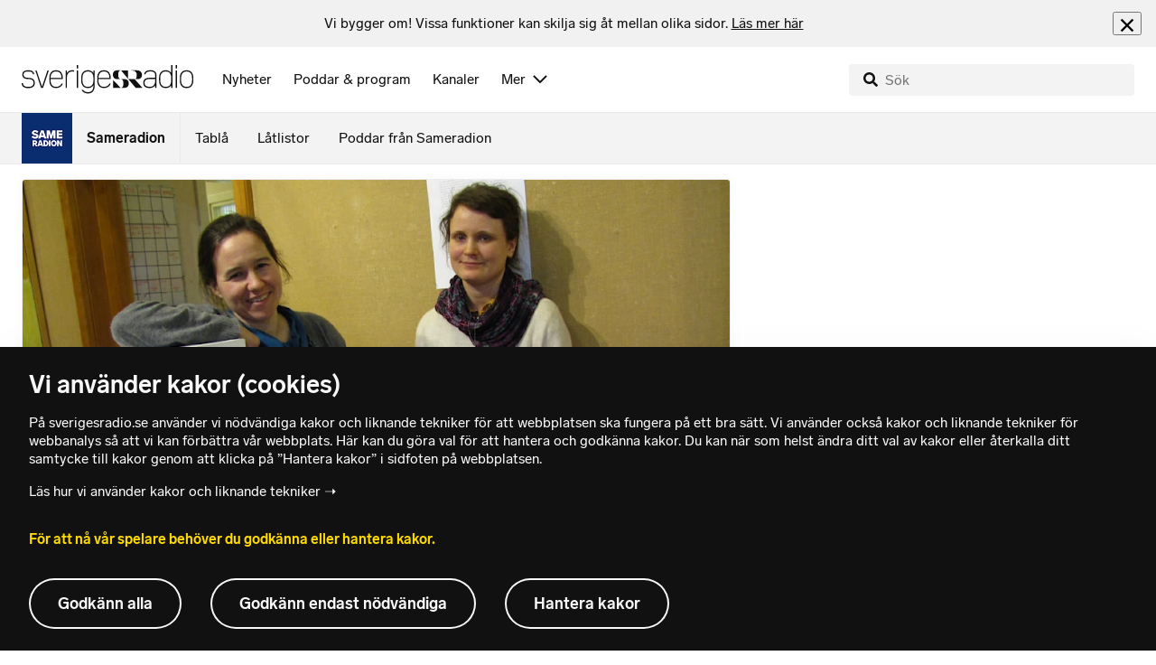

--- FILE ---
content_type: text/html; charset=utf-8
request_url: https://www.sverigesradio.se/artikel/6098746
body_size: 6505
content:
<!DOCTYPE html>
<html lang="se">
<head>
    <meta http-equiv="Content-Type" content="text/html; charset=utf-8" />
    <link rel="preconnect" href="https://static-cdn.sr.se" />
    <link rel="preconnect" href="https://trafficgateway.research-int.se" />
    <link rel="dns-prefetch" href="https://analytics.codigo.se">

    
<script>(function(w,d,s,l,i){w[l]=w[l]||[];w[l].push({'gtm.start':
new Date().getTime(),event:'gtm.js'});var f=d.getElementsByTagName(s)[0],
j=d.createElement(s),dl=l!='dataLayer'?'&l='+l:'';j.async=true;j.src=
'https://www.googletagmanager.com/gtm.js?id='+i+dl;f.parentNode.insertBefore(j,f);
})(window,document,'script','dataLayer','GTM-PJKWVKG');</script>
<script type="application/json" id="ga-metadata">
    {"articleTextLength":"675","hasRelatedArticles":"false","hasPriorityGroup":"false"}
</script>

<script type="application/json" id="gtm-metadata">
    {"channelId":"224","channelName":"Sameradion","programId":"2327","programName":"Sameradion","pageTitle":"Gammal läkekonst möter nya metoder - Sameradion","pageId":"6098746","pageType":"artikel","programCategory":"News in other languages"}
</script>


            <meta name="author" content="Sveriges Radio" />
        <meta name="description" content="Just nu p&#xE5;g&#xE5;r en installation med namnet Doktorn &#xE4;r bara bra om n&#xE5;got ska klippas bort. Det &#xE4;r en utst&#xE4;llning&#xA0;som fotografen Alannah Robins och radiomakaren ..." />
        <meta name="keywords" content="O&#x111;&#x111;asat oddasat O&#x111;&#x111;asat.se Oddasat.se samiska nyheter S&#xE1;pmi Sapmi samenyheter " />
        <meta name="viewport" content="width=device-width, initial-scale=1.0" />
        <meta name="format-detection" content="telephone=no" />
        <meta name="twitter:site" content="@sverigesradio" />
        <meta name="twitter:title" content="Gammal l&#xE4;kekonst m&#xF6;ter nya metoder - Sameradion" />
        <meta name="twitter:description" content="Just nu p&#xE5;g&#xE5;r en installation med namnet Doktorn &#xE4;r bara bra om n&#xE5;got ska klippas bort. Det &#xE4;r en utst&#xE4;llning&#xA0;som fotografen Alannah Robins och radiomakaren ..." />
        <meta name="twitter:image" content="https://static-cdn.sr.se/images/2327/3482702_1200_674.jpg" />
        <meta name="twitter:card" content="summary" />
        <meta name="facebook-domain-verification" content="f9so5lv5qi8fu162tp9h2zgndy3uz3" />
        <meta name="apple-itunes-app" content="app-id=300548244" />

            <meta property="og:url" content="https://www.sverigesradio.se/artikel/6098746" />
        <meta property="og:title" content="Gammal l&#xE4;kekonst m&#xF6;ter nya metoder - Sameradion" />
        <meta property="og:description" content="Just nu p&#xE5;g&#xE5;r en installation med namnet Doktorn &#xE4;r bara bra om n&#xE5;got ska klippas bort. Det &#xE4;r en utst&#xE4;llning&#xA0;som fotografen Alannah Robins och radiomakaren ..." />
        <meta property="og:image" content="https://static-cdn.sr.se/images/2327/3482702_1200_674.jpg" />
        <meta property="og:type" content="website" />

        <link rel="canonical" href="https://www.sverigesradio.se/artikel/6098746" />

    
    <style type="text/css">
    @font-face {
      font-family: SR Lab;
      font-weight: 400;
        src: url("/dist/fonts/SRLab-Regular.woff2") format('woff2');
      font-display: swap;
    }

    @font-face {
      font-family: SR Lab;
      font-weight: 500;
        src: url("/dist/fonts/SRLab-Medium.woff2") format('woff2');
      font-display: swap;
    }

    @font-face {
      font-family: SR Lab;
      font-weight: 600;
        src: url("/dist/fonts/SRLab-SemiBold.woff2") format('woff2');
      font-display: swap;
    }

    .sr-lab {
      --font-h1: normal 600 1.25rem/1.625rem SR Lab;
      --font-h2: normal 400 1.25rem/1.625rem SR Lab;
      --font-h3: normal 600 1rem/1.375rem SR Lab;
      --font-h4: normal 400 1rem/1.375rem SR Lab;
      --font-h5: normal 600 0.875rem/1.125rem SR Lab;
      --font-body: normal 400 0.875rem/1.125rem SR Lab;
      --font-caption: normal 400 0.75rem/1rem SR Lab;
      --font-overline1: normal 500 0.75rem/1rem SR Lab;
      --font-overline2: normal 500 0.625rem/0.875rem SR Lab;
    }

</style>


    
    <link rel="stylesheet" href="/dist/site-56fc5cc0.css">

    
    <script src="/dist/lazysizes-3907adf1.js" async></script>

    
    <link rel="image_src" type="image/jpeg" href="https://static-cdn.sr.se/images/2327/3482702_1200_674.jpg" />
    <link rel="apple-touch-icon" href="/dist/images/apple-touch-icon-default.png" sizes="144x144" />
    <link rel="alternate" type="application/rss+xml" href="https://api.sr.se/api/rss/pod/4001" title="Sameradion" />

    
    
<link rel="apple-touch-icon" sizes="180x180" href="/dist/apple-touch-icon.png">
<link rel="icon" type="image/png" sizes="32x32" href="/dist/favicon-32x32.png">
<link rel="icon" type="image/png" sizes="16x16" href="/dist/favicon-16x16.png">
<link rel="mask-icon" href="/dist/safari-pinned-tab.svg" color="#5bbad5">
<meta name="msapplication-TileColor" content="#da532c">
<meta name="theme-color" content="#ffffff">


    
<script type="application/ld+json">
    {"@context":"http://schema.org","@type":"NewsArticle","headline":"Gammal läkekonst möter nya metoder","author":{"@type":"Organization","name":"Sveriges Radio"},"publisher":{"@type":"Organization","name":"Sveriges Radio","logo":{"@type":"ImageObject","url":"https://www.sverigesradio.se/dist/images/sverigesradio_structured_data_logo.png"}},"image":{"@type":"ImageObject","url":"https://static-cdn.sr.se/images/2327/3482702_1200_674.jpg"},"datePublished":"2015-02-20 09:28:00Z","mainEntityOfPage":{"@type":"WebPage","url":"https://www.sverigesradio.se/artikel/6098746"}}
</script>

    <link rel="manifest" href="/site.webmanifest">
    <title>Gammal l&#xE4;kekonst m&#xF6;ter nya metoder - Sameradion | Sveriges Radio</title>
</head>
<body id="same" class="th-same th-same-room undersida t8 unitid-2327" data-unitid="2327" data-version="18.0.1597">
    <script>document.body.className += ' js-on';
window.jsInitTimestamp = new Date();</script>
    



<div data-require="modules/remove-element" class="no-javascript print--no">
    <div class="sr-page__wrapper">
        <div class="gutter">
            <span>Du måste aktivera javascript för att sverigesradio.se ska fungera korrekt och för att kunna lyssna på ljud. Har du problem med vår sajt så finns hjälp på <a href="https://teknisk-support.sverigesradio.se/" class="support-link">https://teknisk-support.sverigesradio.se/</a></span>
        </div>
    </div>
</div>

<div class="navigate-to">
    <a href="#main-content" tabindex="1">Gå direkt till innehållet</a>
</div>
<div class="navigate-to">
    <a href="#player" tabindex="1">Gå direkt till spelaren</a>
</div>


<div data-require="modules/modal-helper">
    

    <div data-vue-component="app-banner"></div>
    <div data-vue-component="maintenance-banner"></div>

    <div class="global-fixed-height--main-menu">
            <div data-vue-component="main-menu"></div>
    </div>

    <div id="page-wrapper" class="sr-page__wrapper" data-spa-role="wrapper">
        <div class="global-fixed-height--compact-menu" id="secondary-menu">
    <div data-vue-component="compact-secondary-menu" data-json="{&quot;title&quot;:&quot;Sameradion&quot;,&quot;titleUrl&quot;:&quot;/sameradion&quot;,&quot;imageUrl&quot;:&quot;https://static-cdn.sr.se/images/2327/3b99545a-0e3c-4ffb-89e3-fe0c6161cbee.jpg?preset=100x100&quot;,&quot;links&quot;:[{&quot;title&quot;:&quot;Tabl&#xE5;&quot;,&quot;url&quot;:&quot;/kanaler/tabla/sameradion&quot;},{&quot;title&quot;:&quot;L&#xE5;tlistor&quot;,&quot;url&quot;:&quot;/latlista.aspx?programid=224&quot;},{&quot;title&quot;:&quot;Poddar fr&#xE5;n Sameradion&quot;,&quot;url&quot;:&quot;/sameradiopodden&quot;}]}"></div>
</div>


        <div id="main-content" class="sr-page__content">
            
<main class="sr-page__columns two-col container">


        <div class="container--gutter">
            
    

        </div>


    <div class="two-col__inner">


        <div class="two-col__main">
            
    <div class="main">
        <div tabindex="-1" class="article-and-flow">
    <article  class="article-details ltr" lang="sv" dir="ltr">
    <div class="article-details__gallery"><div class="gallery">
    <div class="gallery__image">
        
        <div class="gallery-image">
    <figure class="gallery-image__image">
        

<div class="image image--default">
    <picture>

<source srcset="https://static-cdn.sr.se/images/2327/3482702_1200_674.jpg?preset=768x432&format=webp" media="(max-width: 768px)" type="image/webp" />


<source srcset="https://static-cdn.sr.se/images/2327/3482702_1200_674.jpg?preset=768x432" media="(max-width: 768px)"  />


<source srcset="https://static-cdn.sr.se/images/2327/3482702_1200_674.jpg?preset=1024x576&format=webp"  type="image/webp" />


<source srcset="https://static-cdn.sr.se/images/2327/3482702_1200_674.jpg?preset=1024x576"   />

            <img src="https://static-cdn.sr.se/images/2327/3482702_1200_674.jpg?preset=1024x576" class=""  alt="Alannah Robins &amp; Cecilia Josefson Foto: SR Sameradion"/>
    </picture>
</div>
<noscript data-nosnippet="true">
    <img src="https://static-cdn.sr.se/images/2327/3482702_1200_674.jpg?preset=1024x576" class="noscript " alt/>
</noscript>

        <figcaption class="gallery__caption">
                <div class="gallery__caption-inner">
                    Alannah Robins &amp; Cecilia Josefson Foto: SR Sameradion
                </div>
        </figcaption>
    </figure>
</div>
<div class="gallery-button">
    <div data-vue-component="slideshow-button" data-publication-id="6098746" data-language-direction="ltr"
         data-type="Article" data-count="3"></div>
</div>


    </div>
</div>
</div>
    <div class="article-details__inner">
        <header class="article-details__header">
                <div class="article-details__theme">
                    <span class="publication-theme">R&#xE1;dio S&#xE1;pmi </span>

                </div>
            <div class="article-details__header-primary">
                    <div class="article-details__heading">
                        <div class="audio-heading">
        <div class="audio-heading__play">
            
<button class="audio-button"
        data-require="modules/play-on-click modules/set-starttime"
        data-audio-type="publication"
        data-audio-id="6098746"
        aria-label="Lyssna p&#xE5; Gammal l&#xE4;kekonst m&#xF6;ter nya metoder"
         data-publication-id="6098746">
    
<span class="play-icon ">
    <svg focusable="false" class="play-icon__svg" viewBox="0 0 60 60">
        <g class="play-icon__circle play-icon--background">
            <use xlink:href="/dist/svg-sprite-1c5d11a46c7fcd88abaf.svg#sprite-circle" />
        </g>
        <g class="play-icon__play-symbol play-icon--foreground">
            <use xlink:href="/dist/svg-sprite-1c5d11a46c7fcd88abaf.svg#sprite-play" />
        </g>
        <g class="play-icon__pause-symbol play-icon--foreground">
            <use xlink:href="/dist/svg-sprite-1c5d11a46c7fcd88abaf.svg#sprite-pause" />
        </g>
    </svg>
</span>

</button>

        </div>
    <div class="audio-heading__title">
        <h1 class="heading" >Gammal l&#xE4;kekonst m&#xF6;ter nya metoder</h1>

        <div class="start-from-metadata hidden heading h6" data-require="modules/show-if-starttime">Lyssna fr&#xE5;n tidpunkt: <span id="starttime-metadata"></span></div>


            <div class="audio-heading__meta">
                    <div class="audio-heading__meta-item">
                        <abbr title="8:29 minuter">8:29 min</abbr>

                    </div>
                    <div class="audio-heading__meta-item audio-heading__meta-item--space">
                        <ul class="details-button-list details-button-list--horizontal ">
        <li class="details-button-list__button"><button class="details-button"
        data-require="modules/share-button"
        data-form-url="/share/article/6098746"
        data-stat-metadata-id="metadata-id--827202209">
    <span class="details-button__icon"><svg focusable="false" class="svg-sprite-icon  ">
    <use xlink:href="/dist/svg-sprite-1c5d11a46c7fcd88abaf.svg#sprite-share" />
</svg>
</span>
    <span class="details-button__title">
        Dela
    </span>
</button>
</li>
</ul>

                    </div>
            </div>
    </div>
</div>

                    </div>
                <div class="article-details__meta">
                    
<div class="publication-metadata">
    <time datetime="2015-02-20 10:28:00Z" class="publication-metadata__item">
        Publicerat fredag 20 februari 2015 kl 10.28
    </time>
</div>

                </div>
                    <div class="article-details__preamble">
                        <div class="publication-preamble text-editor-content" ><p>Just nu pågår en installation med namnet <em>Doktorn är bara bra om något ska klippas bort. </em>Det är en utställning&nbsp;som fotografen Alannah Robins och radiomakaren Cecilia Josefson har skapat tillsammans.</p></div>
                    </div>
            </div>
        </header>
        <div data-require="modules/scroll-tracking" data-action="visar[läst_artikel]" data-module-type="artikel">
                <div class="article-details__section">
                    <div class="publication-text text-editor-content" ><p>Foto- och ljudkonstverket bygger på dokumentära berättelser från Lakselv, Nordnorge där Sigvald Persen, som är botare lever och verkar. Hur står traditionell samisk läkekonst mot den modernare tidens behandlingar? Installationen ska öppna upp för mer associationer och upplevelsen ska bli mer personlig, berättar Cecilia Josefson om varför dom format den med olika sorters element.</p>
<p>Id&eacute;en fick Cecilia Josefson efter hon läst en bok om samiska läkekonst för sju år sedan.</p></div>
                </div>
        </div>
        <div>
        </div>

        <div id="audio-playlist" data-playlist="{&quot;audios&quot;:[{&quot;id&quot;:6098746,&quot;type&quot;:&quot;publication&quot;,&quot;publicationId&quot;:6098746}],&quot;title&quot;:&quot;&quot;}" class="hidden"></div>

        <span data-require="modules/page-view-tracker" data-unit-id="2327" data-publication-id="6098746"></span>

    </div>

    <footer class="article-details__footer">
            <div class="article-details__section article-details__section--no-padding article-details__section--no-margin print--no">
                <div class="disclaimer-box">
    <div class="disclaimer-box__inner">
        <div class="disclaimer-box__text">
            <span class="text__block" ><p>Grunden i v&#229;r journalistik &#228;r trov&#228;rdighet och opartiskhet. Sveriges Radio och SVT &#228;r oberoende i f&#246;rh&#229;llande till politiska, religi&#246;sa, ekonomiska, offentliga och privata s&#228;rintressen.</p><br /><p>Vuođđu min journalistihkas lea luohtehahttivuohta ja beal&#225;tkeahtesvuohta.Ruoŧa R&#225;dio ja Ruoŧa TV leat sorjjasmeahttumat politihkalaš, oskkolaš, ruđalaš, almmolaš ja priv&#225;hta sierraberoštumiid ektui.</p><br /><p>L&#228;s mer om hur vi bedriver v&#229;rt arbete:<br />Loga eanet mo mii doaimmahat bargguideamet:</p></span>
        </div>

            <a class="disclaimer-box__link" href="/artikel/6709370">Sveriges Radio</a>
            <div class="disclaimer-box__link"><a class="external-link-with-icon" href="https://www.svt.se/nyheter/sa-arbetar-vi-pa-svt-nyheter">
    SVT<span class="external-link-with-icon__icon"><svg focusable="false" class="svg-sprite-icon  ">
    <use xlink:href="/dist/svg-sprite-1c5d11a46c7fcd88abaf.svg#sprite-external" />
</svg>
</span>
</a>

</div>
    </div>
</div>

            </div>
    </footer>

</article>

    <div id="metadata-id--827202209"
     class="hidden"
      data-stat-channel-name="Sameradion" data-stat-channel-id="224" data-stat-program-name="Sameradion" data-stat-program-id="2327" data-stat-episode-id="6098746" data-stat-episode-name="Gammal l&#228;kekonst m&#246;ter nya metoder" data-stat-category="News in other languages"></div>

</div>
<aside class="article-and-flow__flow container--gutter" >
    <div data-require="modules/ajaxloader" data-content-url="/backend-for-frontend/articleflow?unitid=2327&amp;page=1&amp;artikel=6098746" data-spa-role="ajax-flow-loader" class="print--no" data-nosnippet="true">
        <div class="ajax-target"></div>
    </div>
</aside>

    </div>

        </div>

            <aside class="two-col__aside two-col__aside--bottom nocontent container--gutter">
                
    <div data-require="modules/ajaxloader" data-content-url="/ajax/aside?unitid=2327">
    <div class="ajax-target"></div>
</div>


            </aside>
    </div>

        <section class="sr-page__bottom nocontent print--no">
            
    
<div class="container--gutter"></div>
<div id="unit-footer" class="program-footer has-contact-info" dir="ltr">
    <div class="program-footer__image-wrapper">
    <div class="image image--default ">
        <img src="data:," data-src="https://static-cdn.sr.se/images/2327/c814b3d0-0f05-4d17-9346-531282fc31c4.jpg?preset=768x432" class="program-footer__image lazyload"  alt="Programbild f&#246;r Sameradion - kanalfl&#246;de" />
    </div>
    <noscript data-nosnippet="true"> 
        <img src="https://static-cdn.sr.se/images/2327/c814b3d0-0f05-4d17-9346-531282fc31c4.jpg?preset=768x432" class="noscript program-footer__image" alt/>
    </noscript>
</div>

    <div class="program-footer__info th-bg-color-dark">
        <div class="program-footer__heading"><h2 class="heading h1" >Om Sameradion</h2></div>
        <p class="teaser-text teaser-text--inverted" >O&#x111;&#x111;asat, &#x10D;iek&#x14B;udeapmi ja guoimmuheapmi. Kan&#xE1;la mii guosk&#xE1; s&#xE1;miide, S&#xE1;pm&#xE1;i ja ear&#xE1; &#xE1;lgo&#xE1;lbmogiidda. Nyheter, f&#xF6;rdjupning och underh&#xE5;llning. En kanal som ber&#xF6;r samer, S&#xE1;pmi och andra urfolk.</p>
    </div>

        <div class="program-footer__links">
            <div class="program-footer__link-item">
<h3 class="header-label header-label--bold" >E-post</h3>
<ul class="button-list">
        <li class="button-list__item">
            <a  href="mailto:sameradion@sverigesradio.se" class="sr-btn sr-btn--icon sr-btn--svg sr-btn--text-ellipsis" ><span class="sr-btn__icon-container sr-btn__icon-container--svg" ><svg focusable="false" class="svg-sprite-icon  ">
    <use xlink:href="/dist/svg-sprite-1c5d11a46c7fcd88abaf.svg#sprite-email" />
</svg>
</span><span class="sr-btn__label" >sameradion@sverigesradio.se</span></a>

        </li>
</ul></div>
            <div class="program-footer__link-item">
<h3 class="header-label header-label--bold" >F&#xF6;lj via</h3>
<ul class="button-list">
        <li class="button-list__item">
            <a  title="F&#246;lj Sameradion p&#229; Facebook" href="https://www.facebook.com/pages/Ođđasatse-oddasatse/165985770094348" data-stat-action="f&#246;lj_program[facebook]" class="sr-btn sr-btn--icon sr-btn--svg" ><span class="sr-btn__icon-container sr-btn__icon-container--svg" ><svg focusable="false" class="svg-sprite-icon  ">
    <use xlink:href="/dist/svg-sprite-1c5d11a46c7fcd88abaf.svg#sprite-facebook" />
</svg>
</span><span class="sr-btn__label" >Facebook</span></a>

        </li>
        <li class="button-list__item">
            <a  title="F&#246;lj Sameradion p&#229; Instagram" href="https://instagram.com/sameradion" data-stat-action="f&#246;lj_program[instagram]" class="sr-btn sr-btn--icon sr-btn--svg" ><span class="sr-btn__icon-container sr-btn__icon-container--svg" ><svg focusable="false" class="svg-sprite-icon  ">
    <use xlink:href="/dist/svg-sprite-1c5d11a46c7fcd88abaf.svg#sprite-instagram" />
</svg>
</span><span class="sr-btn__label" >Instagram</span></a>

        </li>
</ul></div>
                <div class="program-footer__link-item">
                    
<h3 class="header-label header-label--bold" >Prenumerera</h3>
<ul class="button-list">
        <li class="button-list__item">
            <a  href="//api.sr.se/api/rss/pod/4001" target="_blank" rel="noopener" data-stat-action="f&#246;lj_program[poddradio_xml]" class="sr-btn sr-btn--icon sr-btn--svg" ><span class="sr-btn__icon-container sr-btn__icon-container--svg" ><svg focusable="false" class="svg-sprite-icon  ">
    <use xlink:href="/dist/svg-sprite-1c5d11a46c7fcd88abaf.svg#sprite-podcast" />
</svg>
</span><span class="sr-btn__label" >Poddradio(xml)</span></a>

        </li>
        <li class="button-list__item">
            <a  href="//api.sr.se/api/rss/program/2327" target="_blank" rel="noopener" data-stat-action="f&#246;lj_program[rss]" class="sr-btn sr-btn--icon sr-btn--svg" ><span class="sr-btn__icon-container sr-btn__icon-container--svg" ><svg focusable="false" class="svg-sprite-icon  ">
    <use xlink:href="/dist/svg-sprite-1c5d11a46c7fcd88abaf.svg#sprite-rss" />
</svg>
</span><span class="sr-btn__label" >RSS(text)</span></a>

        </li>
</ul>
                </div>
        </div>
</div>


        </section>
</main>

        </div>
        <div class="print--no">
<div class="container">
    <div class="support-info">
        <div class="support-info__icon"><svg focusable="false" class="svg-sprite-icon  ">
    <use xlink:href="/dist/svg-sprite-1c5d11a46c7fcd88abaf.svg#sprite-support" />
</svg>
</div>
        <div class="support-info__text-wrapper">
            <span class="support-info-header" >Har du fr&#xE5;gor eller f&#xF6;rslag g&#xE4;llande v&#xE5;ra digitala tj&#xE4;nster?</span>
            <p class="paragraph" >Kontakta g&#xE4;rna Sveriges Radios forum f&#xF6;r teknisk support d&#xE4;r vi besvarar dina fr&#xE5;gor vardagar kl. 9-17.</p>
        </div>
        <div class="support-info__link"><a class="external-link-with-icon" href="https://teknisk-support.sverigesradio.se/">
    Bes&#xF6;k v&#xE5;rt forum f&#xF6;r teknisk support<span class="external-link-with-icon__icon"><svg focusable="false" class="svg-sprite-icon  ">
    <use xlink:href="/dist/svg-sprite-1c5d11a46c7fcd88abaf.svg#sprite-external" />
</svg>
</span>
</a>

</div>
    </div>
</div>
            
<footer class="global-footer nocontent">
    <div class="global-footer__logo-wrapper">
        <a href="/" class="global-footer__logo">
            <span class="offscreen">Till startsidan</span>
            <svg focusable="false" class="svg-sprite-icon  ">
    <use xlink:href="/dist/svg-sprite-1c5d11a46c7fcd88abaf.svg#sprite-sverigesradio" />
</svg>

        </a>
    </div>
    <div class="global-footer__back-to-top">
        <a href="#topp" class="back-to-top" role="button" data-require="modules/scroll-to-top">
            Tillbaka till toppen
        </a>
    </div>
    <span data-vue-component="footer-links" data-json="{&quot;aboutCompanyUrl&quot;:&quot;/default.aspx?programid=3113&quot;,&quot;pressUrl&quot;:&quot;/press&quot;,&quot;jobsUrl&quot;:&quot;https://karriar.sverigesradio.se/&quot;,&quot;frequenciesUrl&quot;:&quot;https://www.teracom.se/privat/radio/&quot;,&quot;contactUrl&quot;:&quot;/artikel/8912268&quot;,&quot;supportUrl&quot;:&quot;https://teknisk-support.sverigesradio.se/&quot;,&quot;faqUrl&quot;:&quot;https://vanliga-fragor-svar.sverigesradio.se/&quot;,&quot;cookiesUrl&quot;:&quot;/artikel/sa-anvander-sveriges-radio-kakor&quot;,&quot;gdprUrl&quot;:&quot;/artikel/6956074&quot;,&quot;aboutSiteUrl&quot;:&quot;/artikel/5885532&quot;,&quot;blogUrl&quot;:&quot;/sverigesradiobloggen&quot;}"></span>
    <div class="global-footer__legal-info">
        <div class="global-footer__legal-info__primary-content">

            <p class="global-footer__copyright copyright">Copyright Sveriges Radio 2026</p>

                <span class="global-footer__legal-info__separator"></span>
                <p class="global-footer__editor editor">Ansvarig utgivare: Thomas Sarri</p>
        </div>

        <p>
            Besöksadress (sthlm) för Sveriges Radio AB - Oxenstiernsgatan 20 - 10510 Stockholm - växel:
            <a class="global-footer__link global-footer__link--thin" href="tel:+4687845000">
                08-784 50 00
            </a>
        </p>

        <a href="/artikel/kontakta-p4" class="global-footer__link global-footer__link--thin">
            Fler besöksadresser
        </a>
    </div>
</footer>

        </div>

        <div class="offscreen" data-require="modules/sifo" data-orvesto-channel-name="sr-sapmi" aria-hidden="true"></div>


        
<div class="hidden" id="backend-data" data-json="{}"></div>


        <div id="cookie-popover" class="cookie-popover-wrapper">
            <div data-vue-component="cookie-popover"></div>
        </div>
    </div>

    <script src="/dist/vendors-26bd933b.js" async></script><script src="/dist/site-e4db81d4.js" async></script>
</div>

<div id="player-container" class="print--no player-container">
    <div data-vue-component="site-app"></div>
</div>

    
<!-- Page generated ok -->
<span class="page-render-timestamp hidden" data-timestamp="2026-01-14 01:50:15"></span>

    
<input type="hidden" id="api-url" value="//api.sr.se/" />
<input type="hidden" id="statistics-event-api-url" value="//statistics-event-api-fe.sr.se/" />
<input type="hidden" id="embed-url" value="https://embed.sr.se/" />
<input type="hidden" id="is-hls-enabled" value="true" />
<input type="hidden" id="version" value="18.0.1597" />
<input type="hidden" id="frontend-logging-enabled" value="true" />
<input type="hidden" id="google-tag-manager-id" value="GTM-PJKWVKG" />
<input type="hidden" id="google-tag-manager-enabled" value="true" />
<input type="hidden" id="google-ads-tag-id" value="AW-663592422" />
<input type="hidden" id="google-ads-tag-enabled" value="true" />

<input type="hidden" id="svg-sprite-name" value="/dist/svg-sprite-1c5d11a46c7fcd88abaf.svg" />

</body>
</html>


--- FILE ---
content_type: text/html; charset=utf-8
request_url: https://www.sverigesradio.se/backend-for-frontend/articleflow?unitid=2327&page=1&artikel=6098746
body_size: 3394
content:

    <ul class="puff-flow puff-flow--in-article" data-spa-role="flow">
        <li class="puff-flow__header ltr">
<header class="section-header-component">
    <h3 class="heading h3" >Mer fr&#xE5;n Sameradion</h3>
    
</header>
</li>
        
    <li class="puff-flow__item" data-spa-role="item" data-spa-item-id="9133892"><article  data-require="modules/clickable-content" class="ltr puff-small puff-small--haslink" lang="sv" dir="ltr">
    <div class="puff-small__header">
        <div class="audio-heading">
        <div class="audio-heading__play">
            
<button class="audio-button"
        data-require="modules/play-on-click"
        data-audio-type="publication"
        data-audio-id="9133892"
        data-start-time="0"
        aria-label="Lyssna p&#xE5; Norrbotten utan lodjursjakt &#x2013; stammen f&#xF6;r liten"
         data-publication-id="9133892">
    
<span class="play-icon ">
    <svg focusable="false" class="play-icon__svg" viewBox="0 0 60 60">
        <g class="play-icon__circle play-icon--background">
            <use xlink:href="/dist/svg-sprite-1c5d11a46c7fcd88abaf.svg#sprite-circle" />
        </g>
        <g class="play-icon__play-symbol play-icon--foreground">
            <use xlink:href="/dist/svg-sprite-1c5d11a46c7fcd88abaf.svg#sprite-play" />
        </g>
        <g class="play-icon__pause-symbol play-icon--foreground">
            <use xlink:href="/dist/svg-sprite-1c5d11a46c7fcd88abaf.svg#sprite-pause" />
        </g>
    </svg>
</span>

</button>

        </div>
    <div class="audio-heading__title">
        <h4 class="heading heading-link h4" ><a  href="/artikel/norrbotten-utan-lodjursjakt-stammen-for-liten" data-clickable-content="link" class="heading" >Norrbotten utan lodjursjakt &#x2013; stammen f&#xF6;r liten</a></h4>

        

            <div class="audio-heading__meta">
                    <div class="audio-heading__meta-item">
                        
<abbr title="0:30 minuter">0:30 min</abbr>


                    </div>
            </div>
    </div>
</div>

    </div>
    <div class="puff-small__image">
        

<div class="image image--default">
    <picture>
            <img src="data:," data-src="https://static-cdn.sr.se/images/2327/c3e9d2cf-9967-47d1-a300-bbf4bf72e1d4.jpg?preset=256x144" class=" lazyload"  alt="LODJUR"/>
    </picture>
</div>
<noscript data-nosnippet="true">
    <img src="https://static-cdn.sr.se/images/2327/c3e9d2cf-9967-47d1-a300-bbf4bf72e1d4.jpg?preset=256x144" class="noscript " alt/>
</noscript>

    </div>
</article>
</li>
    <li class="puff-flow__item" data-spa-role="item" data-spa-item-id="9132989"><article  data-require="modules/clickable-content" class="ltr puff-small puff-small--haslink" lang="se" dir="ltr">
    <div class="puff-small__header">
        <div class="audio-heading">
        <div class="audio-heading__play">
            
<button class="audio-button"
        data-require="modules/play-on-click"
        data-audio-type="publication"
        data-audio-id="9132989"
        data-start-time="0"
        aria-label="Lyssna p&#xE5; Govvar&#xE1;idodahkkit Mats ja Mats oa&#x17E;&#x17E;uba stipeanddaid muitofoanddas"
         data-publication-id="9132989">
    
<span class="play-icon ">
    <svg focusable="false" class="play-icon__svg" viewBox="0 0 60 60">
        <g class="play-icon__circle play-icon--background">
            <use xlink:href="/dist/svg-sprite-1c5d11a46c7fcd88abaf.svg#sprite-circle" />
        </g>
        <g class="play-icon__play-symbol play-icon--foreground">
            <use xlink:href="/dist/svg-sprite-1c5d11a46c7fcd88abaf.svg#sprite-play" />
        </g>
        <g class="play-icon__pause-symbol play-icon--foreground">
            <use xlink:href="/dist/svg-sprite-1c5d11a46c7fcd88abaf.svg#sprite-pause" />
        </g>
    </svg>
</span>

</button>

        </div>
    <div class="audio-heading__title">
        <h4 class="heading heading-link h4" ><a  href="/artikel/govvaraidodahkkit-mats-ja-mats-oazzuba-stipeanddaid-muitofoanddas" data-clickable-content="link" class="heading" >Govvar&#xE1;idodahkkit Mats ja Mats oa&#x17E;&#x17E;uba stipeanddaid muitofoanddas</a></h4>

        

            <div class="audio-heading__meta">
                    <div class="audio-heading__meta-item">
                        
<abbr title="0:33 minuter">0:33 min</abbr>


                    </div>
            </div>
    </div>
</div>

    </div>
    <div class="puff-small__image">
        

<div class="image image--default">
    <picture>
            <img src="data:," data-src="https://static-cdn.sr.se/images/2327/22f28fe6-d5b0-4afe-bf3f-1ea727dd8d79.png?preset=256x144" class=" lazyload"  alt="Tv&#229; personer st&#229;ende framf&#246;r olika bakgrunder. Den v&#228;nstra personen har r&#246;dbrunt h&#229;r och en randig tr&#246;ja, framf&#246;r en tegelv&#228;gg. Den h&#246;gra personen &#228;r kl&#228;dd i svart kappa och befinner sig i en modern inomhusmilj&#246;."/>
    </picture>
</div>
<noscript data-nosnippet="true">
    <img src="https://static-cdn.sr.se/images/2327/22f28fe6-d5b0-4afe-bf3f-1ea727dd8d79.png?preset=256x144" class="noscript " alt/>
</noscript>

    </div>
</article>
</li>
    <li class="puff-flow__item" data-spa-role="item" data-spa-item-id="9133075"><article  data-require="modules/clickable-content" class="ltr puff-small puff-small--haslink" lang="sv" dir="ltr">
    <div class="puff-small__header">
        <div class="audio-heading">
        <div class="audio-heading__play">
            
<button class="audio-button"
        data-require="modules/play-on-click"
        data-audio-type="publication"
        data-audio-id="9133075"
        data-start-time="0"
        aria-label="Lyssna p&#xE5; Statsministern vill be samerna om urs&#xE4;kt &#x2013; motst&#xE5;nd fr&#xE5;n tv&#xE5; partier"
         data-publication-id="9133075">
    
<span class="play-icon ">
    <svg focusable="false" class="play-icon__svg" viewBox="0 0 60 60">
        <g class="play-icon__circle play-icon--background">
            <use xlink:href="/dist/svg-sprite-1c5d11a46c7fcd88abaf.svg#sprite-circle" />
        </g>
        <g class="play-icon__play-symbol play-icon--foreground">
            <use xlink:href="/dist/svg-sprite-1c5d11a46c7fcd88abaf.svg#sprite-play" />
        </g>
        <g class="play-icon__pause-symbol play-icon--foreground">
            <use xlink:href="/dist/svg-sprite-1c5d11a46c7fcd88abaf.svg#sprite-pause" />
        </g>
    </svg>
</span>

</button>

        </div>
    <div class="audio-heading__title">
        <h4 class="heading heading-link h4" ><a  href="/artikel/statsministern-vill-be-samerna-om-ursakt-motstand-fran-tva-partier" data-clickable-content="link" class="heading" >Statsministern vill be samerna om urs&#xE4;kt &#x2013; motst&#xE5;nd fr&#xE5;n tv&#xE5; partier</a></h4>

        

            <div class="audio-heading__meta">
                    <div class="audio-heading__meta-item">
                        
<abbr title="0:39 minuter">0:39 min</abbr>


                    </div>
            </div>
    </div>
</div>

    </div>
    <div class="puff-small__image">
        

<div class="image image--default">
    <picture>
            <img src="data:," data-src="https://static-cdn.sr.se/images/2327/4239cb24-9cff-4ca4-9a13-c7cb93239693.jpg?preset=256x144" class=" lazyload"  alt="Sannings - och f&#246;rsoningskommissionen slutrapport till Finlands statsminister Petteri Orpoi, skotltsamiska siidan och Sametinget. "/>
    </picture>
</div>
<noscript data-nosnippet="true">
    <img src="https://static-cdn.sr.se/images/2327/4239cb24-9cff-4ca4-9a13-c7cb93239693.jpg?preset=256x144" class="noscript " alt/>
</noscript>

    </div>
</article>
</li>
    <li class="puff-flow__item" data-spa-role="item" data-spa-item-id="9132935"><article  data-require="modules/clickable-content" class="ltr puff-small puff-small--haslink" lang="sv" dir="ltr">
    <div class="puff-small__header">
        <div class="audio-heading">
        <div class="audio-heading__play">
            
<button class="audio-button"
        data-require="modules/play-on-click"
        data-audio-type="publication"
        data-audio-id="9132935"
        data-start-time="0"
        aria-label="Lyssna p&#xE5; Stipendier till serietecknare"
         data-publication-id="9132935">
    
<span class="play-icon ">
    <svg focusable="false" class="play-icon__svg" viewBox="0 0 60 60">
        <g class="play-icon__circle play-icon--background">
            <use xlink:href="/dist/svg-sprite-1c5d11a46c7fcd88abaf.svg#sprite-circle" />
        </g>
        <g class="play-icon__play-symbol play-icon--foreground">
            <use xlink:href="/dist/svg-sprite-1c5d11a46c7fcd88abaf.svg#sprite-play" />
        </g>
        <g class="play-icon__pause-symbol play-icon--foreground">
            <use xlink:href="/dist/svg-sprite-1c5d11a46c7fcd88abaf.svg#sprite-pause" />
        </g>
    </svg>
</span>

</button>

        </div>
    <div class="audio-heading__title">
        <h4 class="heading heading-link h4" ><a  href="/artikel/stipendier-till-serietecknare" data-clickable-content="link" class="heading" >Stipendier till serietecknare</a></h4>

        

            <div class="audio-heading__meta">
                    <div class="audio-heading__meta-item">
                        
<abbr title="0:30 minuter">0:30 min</abbr>


                    </div>
            </div>
    </div>
</div>

    </div>
    <div class="puff-small__image">
        

<div class="image image--default">
    <picture>
            <img src="data:," data-src="https://static-cdn.sr.se/images/2327/199d5e58-0b95-428e-ac58-8158bcd32a5e.png?preset=256x144" class=" lazyload"  alt="Tv&#229; personer visas i ett delat bildmontage. Den v&#228;nstra personen st&#229;r framf&#246;r en tegelv&#228;gg, medan den h&#246;gra har en m&#246;rk bakgrund. B&#229;da har ansikten som &#228;r suddade."/>
    </picture>
</div>
<noscript data-nosnippet="true">
    <img src="https://static-cdn.sr.se/images/2327/199d5e58-0b95-428e-ac58-8158bcd32a5e.png?preset=256x144" class="noscript " alt/>
</noscript>

    </div>
</article>
</li>
    <li class="puff-flow__item" data-spa-role="item" data-spa-item-id="9122156"><article  data-require="modules/clickable-content" class="ltr puff-small puff-small--haslink" lang="se" dir="ltr">
    <div class="puff-small__header">
        <div class="audio-heading">
        <div class="audio-heading__play">
            
<button class="audio-button"
        data-require="modules/play-on-click"
        data-audio-type="publication"
        data-audio-id="9122156"
        data-start-time="0"
        aria-label="Lyssna p&#xE5; RSR ja &#x10D;earut hilgot o&#x111;&#x111;a boazodoallosoahpamu&#x161;a"
         data-publication-id="9122156">
    
<span class="play-icon ">
    <svg focusable="false" class="play-icon__svg" viewBox="0 0 60 60">
        <g class="play-icon__circle play-icon--background">
            <use xlink:href="/dist/svg-sprite-1c5d11a46c7fcd88abaf.svg#sprite-circle" />
        </g>
        <g class="play-icon__play-symbol play-icon--foreground">
            <use xlink:href="/dist/svg-sprite-1c5d11a46c7fcd88abaf.svg#sprite-play" />
        </g>
        <g class="play-icon__pause-symbol play-icon--foreground">
            <use xlink:href="/dist/svg-sprite-1c5d11a46c7fcd88abaf.svg#sprite-pause" />
        </g>
    </svg>
</span>

</button>

        </div>
    <div class="audio-heading__title">
        <h4 class="heading heading-link h4" ><a  href="/artikel/rsr-ja-cearut-hilgot-odda-boazodoallosoahpamusa" data-clickable-content="link" class="heading" >RSR ja &#x10D;earut hilgot o&#x111;&#x111;a boazodoallosoahpamu&#x161;a</a></h4>

        

            <div class="audio-heading__meta">
                    <div class="audio-heading__meta-item">
                        
<abbr title="2:12 minuter">2:12 min</abbr>


                    </div>
            </div>
    </div>
</div>

    </div>
    <div class="puff-small__image">
        

<div class="image image--default">
    <picture>
            <img src="data:," data-src="https://static-cdn.sr.se/images/2327/bb4cba32-9c7b-497d-bd89-085889e96a6e.png?preset=256x144" class=" lazyload"  alt="Bildmontage med tre delar: till v&#228;nster en person i traditionell samisk kl&#228;dsel med f&#228;rgglada detaljer, i mitten en n&#228;rbild p&#229; renhorn och till h&#246;ger en person i liknande kl&#228;dsel. Fokus p&#229; samisk kultur."/>
    </picture>
</div>
<noscript data-nosnippet="true">
    <img src="https://static-cdn.sr.se/images/2327/bb4cba32-9c7b-497d-bd89-085889e96a6e.png?preset=256x144" class="noscript " alt/>
</noscript>

    </div>
</article>
</li>
    <li class="puff-flow__item" data-spa-role="item" data-spa-item-id="9131751"><article  data-require="modules/clickable-content" class="ltr puff-small puff-small--haslink" lang="sv" dir="ltr">
    <div class="puff-small__header">
        <div class="audio-heading">
        <div class="audio-heading__play">
            
<button class="audio-button"
        data-require="modules/play-on-click"
        data-audio-type="publication"
        data-audio-id="9131751"
        data-start-time="0"
        aria-label="Lyssna p&#xE5; Garra goavvedalvi vuordimis &#x2013; m&#xE1;&#x14B;ga &#x10D;earu ohcet doarjaga"
         data-publication-id="9131751">
    
<span class="play-icon ">
    <svg focusable="false" class="play-icon__svg" viewBox="0 0 60 60">
        <g class="play-icon__circle play-icon--background">
            <use xlink:href="/dist/svg-sprite-1c5d11a46c7fcd88abaf.svg#sprite-circle" />
        </g>
        <g class="play-icon__play-symbol play-icon--foreground">
            <use xlink:href="/dist/svg-sprite-1c5d11a46c7fcd88abaf.svg#sprite-play" />
        </g>
        <g class="play-icon__pause-symbol play-icon--foreground">
            <use xlink:href="/dist/svg-sprite-1c5d11a46c7fcd88abaf.svg#sprite-pause" />
        </g>
    </svg>
</span>

</button>

        </div>
    <div class="audio-heading__title">
        <h4 class="heading heading-link h4" ><a  href="/artikel/garra-goavvedalvi-vuordimis-mangga-cearu-ohcet-doarjaga" data-clickable-content="link" class="heading" >Garra goavvedalvi vuordimis &#x2013; m&#xE1;&#x14B;ga &#x10D;earu ohcet doarjaga</a></h4>

        

            <div class="audio-heading__meta">
                    <div class="audio-heading__meta-item">
                        
<abbr title="0:29 minuter">0:29 min</abbr>


                    </div>
            </div>
    </div>
</div>

    </div>
    <div class="puff-small__image">
        

<div class="image image--default">
    <picture>
            <img src="data:," data-src="https://static-cdn.sr.se/images/2327/12a95d60-f37e-4bbc-bee9-13f65be68c55.jpg?preset=256x144" class=" lazyload"  alt="Renar som &#228;ter ur svart tr&#229;g i sn&#246;ig skog"/>
    </picture>
</div>
<noscript data-nosnippet="true">
    <img src="https://static-cdn.sr.se/images/2327/12a95d60-f37e-4bbc-bee9-13f65be68c55.jpg?preset=256x144" class="noscript " alt/>
</noscript>

    </div>
</article>
</li>
    <li class="puff-flow__item" data-spa-role="item" data-spa-item-id="9131685"><article  data-require="modules/clickable-content" class="ltr puff-small puff-small--haslink" lang="sv" dir="ltr">
    <div class="puff-small__header">
        <div class="audio-heading">
        <div class="audio-heading__play">
            
<button class="audio-button"
        data-require="modules/play-on-click"
        data-audio-type="publication"
        data-audio-id="9131685"
        data-start-time="0"
        aria-label="Lyssna p&#xE5; &#x10C;oarvem&#xE1;tta&#xA0;nominerad till arkitekturpris"
         data-publication-id="9131685">
    
<span class="play-icon ">
    <svg focusable="false" class="play-icon__svg" viewBox="0 0 60 60">
        <g class="play-icon__circle play-icon--background">
            <use xlink:href="/dist/svg-sprite-1c5d11a46c7fcd88abaf.svg#sprite-circle" />
        </g>
        <g class="play-icon__play-symbol play-icon--foreground">
            <use xlink:href="/dist/svg-sprite-1c5d11a46c7fcd88abaf.svg#sprite-play" />
        </g>
        <g class="play-icon__pause-symbol play-icon--foreground">
            <use xlink:href="/dist/svg-sprite-1c5d11a46c7fcd88abaf.svg#sprite-pause" />
        </g>
    </svg>
</span>

</button>

        </div>
    <div class="audio-heading__title">
        <h4 class="heading heading-link h4" ><a  href="/artikel/coarvematta-nominerad-till-arkitekturpris" data-clickable-content="link" class="heading" >&#x10C;oarvem&#xE1;tta&#xA0;nominerad till arkitekturpris</a></h4>

        

            <div class="audio-heading__meta">
                    <div class="audio-heading__meta-item">
                        
<abbr title="0:35 minuter">0:35 min</abbr>


                    </div>
            </div>
    </div>
</div>

    </div>
    <div class="puff-small__image">
        

<div class="image image--default">
    <picture>
            <img src="data:," data-src="https://static-cdn.sr.se/images/2327/0fce6837-40a3-4441-8b50-5cfce8501e5b.png?preset=256x144" class=" lazyload"  alt="Byggnad med modern arkitektur i tr&#228;material, bel&#228;gen i natursk&#246;n milj&#246; med stenformationer p&#229; marken och en klar himmel med moln i bakgrunden. Platsen &#228;r Čoarvem&#225;tta i Kautokeino."/>
    </picture>
</div>
<noscript data-nosnippet="true">
    <img src="https://static-cdn.sr.se/images/2327/0fce6837-40a3-4441-8b50-5cfce8501e5b.png?preset=256x144" class="noscript " alt/>
</noscript>

    </div>
</article>
</li>
    <li class="puff-flow__item" data-spa-role="item" data-spa-item-id="9122026"><article  data-require="modules/clickable-content" class="ltr puff-small puff-small--haslink" lang="sv" dir="ltr">
    <div class="puff-small__header">
        <div class="audio-heading">
        <div class="audio-heading__play">
            
<button class="audio-button"
        data-require="modules/play-on-click"
        data-audio-type="publication"
        data-audio-id="9122026"
        data-start-time="0"
        aria-label="Lyssna p&#xE5; Tummen ner f&#xF6;r&#xA0;ny skiss till rensk&#xF6;tselkonvention"
         data-publication-id="9122026">
    
<span class="play-icon ">
    <svg focusable="false" class="play-icon__svg" viewBox="0 0 60 60">
        <g class="play-icon__circle play-icon--background">
            <use xlink:href="/dist/svg-sprite-1c5d11a46c7fcd88abaf.svg#sprite-circle" />
        </g>
        <g class="play-icon__play-symbol play-icon--foreground">
            <use xlink:href="/dist/svg-sprite-1c5d11a46c7fcd88abaf.svg#sprite-play" />
        </g>
        <g class="play-icon__pause-symbol play-icon--foreground">
            <use xlink:href="/dist/svg-sprite-1c5d11a46c7fcd88abaf.svg#sprite-pause" />
        </g>
    </svg>
</span>

</button>

        </div>
    <div class="audio-heading__title">
        <h4 class="heading heading-link h4" ><a  href="/artikel/tummen-ner-for-ny-skiss-till-renskotselkonvention" data-clickable-content="link" class="heading" >Tummen ner f&#xF6;r&#xA0;ny skiss till rensk&#xF6;tselkonvention</a></h4>

        

            <div class="audio-heading__meta">
                    <div class="audio-heading__meta-item">
                        
<abbr title="2:07 minuter">2:07 min</abbr>


                    </div>
            </div>
    </div>
</div>

    </div>
    <div class="puff-small__image">
        

<div class="image image--default">
    <picture>
            <img src="data:," data-src="https://static-cdn.sr.se/images/2327/6ceb4b84-6308-4c31-ad3d-4dbc34dc8875.png?preset=256x144" class=" lazyload"  alt="Bildcollage med tre sektioner: en person i r&#246;d skjorta, en ren som betar p&#229; sn&#246;, och en person kl&#228;dd i traditionell samisk dr&#228;kt med lila och r&#246;da f&#228;rger."/>
    </picture>
</div>
<noscript data-nosnippet="true">
    <img src="https://static-cdn.sr.se/images/2327/6ceb4b84-6308-4c31-ad3d-4dbc34dc8875.png?preset=256x144" class="noscript " alt/>
</noscript>

    </div>
</article>
</li>
    <li class="puff-flow__item" data-spa-role="item" data-spa-item-id="9127895"><article  data-require="modules/clickable-content" class="ltr puff-small puff-small--haslink" lang="sv" dir="ltr">
    <div class="puff-small__header">
        <div class="audio-heading">
        <div class="audio-heading__play">
            
<button class="audio-button"
        data-require="modules/play-on-click"
        data-audio-type="publication"
        data-audio-id="9127895"
        data-start-time="0"
        aria-label="Lyssna p&#xE5; Proseassas g&#xE1;vdname su musihkala&#x161; jiena &#x2013; Gula Ing&#xE1; M&#xE1;ii&#xE1; Sameradion Live poddas"
         data-publication-id="9127895">
    
<span class="play-icon ">
    <svg focusable="false" class="play-icon__svg" viewBox="0 0 60 60">
        <g class="play-icon__circle play-icon--background">
            <use xlink:href="/dist/svg-sprite-1c5d11a46c7fcd88abaf.svg#sprite-circle" />
        </g>
        <g class="play-icon__play-symbol play-icon--foreground">
            <use xlink:href="/dist/svg-sprite-1c5d11a46c7fcd88abaf.svg#sprite-play" />
        </g>
        <g class="play-icon__pause-symbol play-icon--foreground">
            <use xlink:href="/dist/svg-sprite-1c5d11a46c7fcd88abaf.svg#sprite-pause" />
        </g>
    </svg>
</span>

</button>

        </div>
    <div class="audio-heading__title">
        <h4 class="heading heading-link h4" ><a  href="/artikel/proseassas-gavdname-su-musihkalas-jiena-gula-inga-maiia-sameradion-live-poddas" data-clickable-content="link" class="heading" >Proseassas g&#xE1;vdname su musihkala&#x161; jiena &#x2013; Gula Ing&#xE1; M&#xE1;ii&#xE1; Sameradion Live poddas</a></h4>

        

            <div class="audio-heading__meta">
                    <div class="audio-heading__meta-item">
                        
<abbr title="1:40 minuter">1:40 min</abbr>


                    </div>
            </div>
    </div>
</div>

    </div>
    <div class="puff-small__image">
        

<div class="image image--default">
    <picture>
            <img src="data:," data-src="https://static-cdn.sr.se/images/2327/72f7ba46-581a-4606-bb81-4d87350e45c3.png?preset=256x144" class=" lazyload"  alt="En person kl&#228;dd i en stickad tr&#246;ja med ett f&#228;rgglatt m&#246;nster st&#229;r framf&#246;r en ljus v&#228;gg inomhus. Bakgrunden &#228;r enkel med en d&#246;rr synlig till v&#228;nster."/>
    </picture>
</div>
<noscript data-nosnippet="true">
    <img src="https://static-cdn.sr.se/images/2327/72f7ba46-581a-4606-bb81-4d87350e45c3.png?preset=256x144" class="noscript " alt/>
</noscript>

    </div>
</article>
</li>
    <li class="puff-flow__item" data-spa-role="item" data-spa-item-id="9131419"><article  data-require="modules/clickable-content" class="ltr puff-small puff-small--haslink" lang="sv" dir="ltr">
    <div class="puff-small__header">
        <div class="audio-heading">
        <div class="audio-heading__play">
            
<button class="audio-button"
        data-require="modules/play-on-click"
        data-audio-type="publication"
        data-audio-id="9131419"
        data-start-time="0"
        aria-label="Lyssna p&#xE5; Sv&#xE5;r betesvinter v&#xE4;ntar &#x2013; flertalet samebyar s&#xF6;ker st&#xF6;d"
         data-publication-id="9131419">
    
<span class="play-icon ">
    <svg focusable="false" class="play-icon__svg" viewBox="0 0 60 60">
        <g class="play-icon__circle play-icon--background">
            <use xlink:href="/dist/svg-sprite-1c5d11a46c7fcd88abaf.svg#sprite-circle" />
        </g>
        <g class="play-icon__play-symbol play-icon--foreground">
            <use xlink:href="/dist/svg-sprite-1c5d11a46c7fcd88abaf.svg#sprite-play" />
        </g>
        <g class="play-icon__pause-symbol play-icon--foreground">
            <use xlink:href="/dist/svg-sprite-1c5d11a46c7fcd88abaf.svg#sprite-pause" />
        </g>
    </svg>
</span>

</button>

        </div>
    <div class="audio-heading__title">
        <h4 class="heading heading-link h4" ><a  href="/artikel/svar-betesvinter-vantar-flertalet-samebyar-soker-stod" data-clickable-content="link" class="heading" >Sv&#xE5;r betesvinter v&#xE4;ntar &#x2013; flertalet samebyar s&#xF6;ker st&#xF6;d</a></h4>

        

            <div class="audio-heading__meta">
                    <div class="audio-heading__meta-item">
                        
<abbr title="0:31 minuter">0:31 min</abbr>


                    </div>
            </div>
    </div>
</div>

    </div>
    <div class="puff-small__image">
        

<div class="image image--default">
    <picture>
            <img src="data:," data-src="https://static-cdn.sr.se/images/2327/3192c5c2-1aa8-4567-bac7-9ba6a6ff60bf.jpg?preset=256x144" class=" lazyload"  alt="Utfodring av renar. Foto: Frida Fernqvist"/>
    </picture>
</div>
<noscript data-nosnippet="true">
    <img src="https://static-cdn.sr.se/images/2327/3192c5c2-1aa8-4567-bac7-9ba6a6ff60bf.jpg?preset=256x144" class="noscript " alt/>
</noscript>

    </div>
</article>
</li>
    <li class="puff-flow__item" data-spa-role="item" data-spa-item-id="9127879"><article  data-require="modules/clickable-content" class="ltr puff-small puff-small--haslink" lang="se" dir="ltr">
    <div class="puff-small__header">
        <div class="audio-heading">
        <div class="audio-heading__play">
            
<button class="audio-button"
        data-require="modules/play-on-click"
        data-audio-type="publication"
        data-audio-id="9127879"
        data-start-time="0"
        aria-label="Lyssna p&#xE5; P&#xE5; v&#xE4;g mot att hitta sin egen r&#xF6;st &#x2013; h&#xF6;r Ing&#xE1; M&#xE1;ii&#xE1; Blind i Sameradion Live"
         data-publication-id="9127879">
    
<span class="play-icon ">
    <svg focusable="false" class="play-icon__svg" viewBox="0 0 60 60">
        <g class="play-icon__circle play-icon--background">
            <use xlink:href="/dist/svg-sprite-1c5d11a46c7fcd88abaf.svg#sprite-circle" />
        </g>
        <g class="play-icon__play-symbol play-icon--foreground">
            <use xlink:href="/dist/svg-sprite-1c5d11a46c7fcd88abaf.svg#sprite-play" />
        </g>
        <g class="play-icon__pause-symbol play-icon--foreground">
            <use xlink:href="/dist/svg-sprite-1c5d11a46c7fcd88abaf.svg#sprite-pause" />
        </g>
    </svg>
</span>

</button>

        </div>
    <div class="audio-heading__title">
        <h4 class="heading heading-link h4" ><a  href="/artikel/pa-vag-mot-att-hitta-sin-egen-rost-hor-inga-maiia-blind-i-sameradion-live" data-clickable-content="link" class="heading" >P&#xE5; v&#xE4;g mot att hitta sin egen r&#xF6;st &#x2013; h&#xF6;r Ing&#xE1; M&#xE1;ii&#xE1; Blind i Sameradion Live</a></h4>

        

            <div class="audio-heading__meta">
                    <div class="audio-heading__meta-item">
                        
<abbr title="1:40 minuter">1:40 min</abbr>


                    </div>
            </div>
    </div>
</div>

    </div>
    <div class="puff-small__image">
        

<div class="image image--default">
    <picture>
            <img src="data:," data-src="https://static-cdn.sr.se/images/2327/26387a82-824f-4201-9614-1dd5bdc706ff.jpg?preset=256x144" class=" lazyload"  alt="Ing&#225; M&#225;ii&#225; Blind poserar i en m&#246;rkgr&#246;n kappa framf&#246;r en v&#228;gg med r&#229; betongstruktur. Hon &#228;r deltagare i P4 N&#228;sta Stj&#228;rna 2025."/>
    </picture>
</div>
<noscript data-nosnippet="true">
    <img src="https://static-cdn.sr.se/images/2327/26387a82-824f-4201-9614-1dd5bdc706ff.jpg?preset=256x144" class="noscript " alt/>
</noscript>

    </div>
</article>
</li>
    <li class="puff-flow__item" data-spa-role="item" data-spa-item-id="9131245"><article  data-require="modules/clickable-content" class="ltr puff-small puff-small--haslink" lang="sv" dir="ltr">
    <div class="puff-small__header">
        <div class="audio-heading">
        <div class="audio-heading__play">
            
<button class="audio-button"
        data-require="modules/play-on-click"
        data-audio-type="publication"
        data-audio-id="9131245"
        data-start-time="0"
        aria-label="Lyssna p&#xE5; Huksen&#xA0;o&#x111;&#x111;a suddjenlanjaid Gironis"
         data-publication-id="9131245">
    
<span class="play-icon ">
    <svg focusable="false" class="play-icon__svg" viewBox="0 0 60 60">
        <g class="play-icon__circle play-icon--background">
            <use xlink:href="/dist/svg-sprite-1c5d11a46c7fcd88abaf.svg#sprite-circle" />
        </g>
        <g class="play-icon__play-symbol play-icon--foreground">
            <use xlink:href="/dist/svg-sprite-1c5d11a46c7fcd88abaf.svg#sprite-play" />
        </g>
        <g class="play-icon__pause-symbol play-icon--foreground">
            <use xlink:href="/dist/svg-sprite-1c5d11a46c7fcd88abaf.svg#sprite-pause" />
        </g>
    </svg>
</span>

</button>

        </div>
    <div class="audio-heading__title">
        <h4 class="heading heading-link h4" ><a  href="/artikel/huksen-odda-suddjenlanjaid-gironis" data-clickable-content="link" class="heading" >Huksen&#xA0;o&#x111;&#x111;a suddjenlanjaid Gironis</a></h4>

        

            <div class="audio-heading__meta">
                    <div class="audio-heading__meta-item">
                        
<abbr title="0:33 minuter">0:33 min</abbr>


                    </div>
            </div>
    </div>
</div>

    </div>
    <div class="puff-small__image">
        

<div class="image image--default">
    <picture>
            <img src="data:," data-src="https://static-cdn.sr.se/images/2327/8474cf95-8ef5-4426-9d33-3c327cb9ae78.jpg?preset=256x144" class=" lazyload"  alt="skyddsrum"/>
    </picture>
</div>
<noscript data-nosnippet="true">
    <img src="https://static-cdn.sr.se/images/2327/8474cf95-8ef5-4426-9d33-3c327cb9ae78.jpg?preset=256x144" class="noscript " alt/>
</noscript>

    </div>
</article>
</li>
    <li class="puff-flow__item" data-spa-role="item" data-spa-item-id="9131113"><article  data-require="modules/clickable-content" class="ltr puff-small puff-small--haslink" lang="sv" dir="ltr">
    <div class="puff-small__header">
        <div class="audio-heading">
        <div class="audio-heading__play">
            
<button class="audio-button"
        data-require="modules/play-on-click"
        data-audio-type="publication"
        data-audio-id="9131113"
        data-start-time="0"
        aria-label="Lyssna p&#xE5; Kanada f&#xF6;rv&#xE4;ntas &#xF6;ppna ett konsulat i Nuuk"
         data-publication-id="9131113">
    
<span class="play-icon ">
    <svg focusable="false" class="play-icon__svg" viewBox="0 0 60 60">
        <g class="play-icon__circle play-icon--background">
            <use xlink:href="/dist/svg-sprite-1c5d11a46c7fcd88abaf.svg#sprite-circle" />
        </g>
        <g class="play-icon__play-symbol play-icon--foreground">
            <use xlink:href="/dist/svg-sprite-1c5d11a46c7fcd88abaf.svg#sprite-play" />
        </g>
        <g class="play-icon__pause-symbol play-icon--foreground">
            <use xlink:href="/dist/svg-sprite-1c5d11a46c7fcd88abaf.svg#sprite-pause" />
        </g>
    </svg>
</span>

</button>

        </div>
    <div class="audio-heading__title">
        <h4 class="heading heading-link h4" ><a  href="/artikel/kanada-forvantas-oppna-ett-konsulat-i-nuuk" data-clickable-content="link" class="heading" >Kanada f&#xF6;rv&#xE4;ntas &#xF6;ppna ett konsulat i Nuuk</a></h4>

        

            <div class="audio-heading__meta">
                    <div class="audio-heading__meta-item">
                        
<abbr title="0:41 minuter">0:41 min</abbr>


                    </div>
            </div>
    </div>
</div>

    </div>
    <div class="puff-small__image">
        

<div class="image image--default">
    <picture>
            <img src="data:," data-src="https://static-cdn.sr.se/images/2327/4b0d108d-637f-4553-8542-67fc5f8c0b08.png?preset=256x144" class=" lazyload"  alt="Till v&#228;nster syns en kvinna i bl&#229; kavaj vid ett podium med en bakgrund av Kanadas flagga. Till h&#246;ger ett sn&#246;t&#228;ckt landskap med f&#228;rgglada hus och stora radarkupoler i Nuuk, Gr&#246;nland."/>
    </picture>
</div>
<noscript data-nosnippet="true">
    <img src="https://static-cdn.sr.se/images/2327/4b0d108d-637f-4553-8542-67fc5f8c0b08.png?preset=256x144" class="noscript " alt/>
</noscript>

    </div>
</article>
</li>
    <li class="puff-flow__show-more"
        data-require="modules/show-more-flow"
        data-url="/backend-for-frontend/programflow?unitid=2327&amp;page=2&amp;size=12&amp;articleexclude=6098746&amp;getSmallPuffs=True"
        data-showmore="hide"
        data-spa-role="show-more-button"
        data-stat-metadata-id="metadata-id--1074454329">
        <button class="show-more-button">
    <svg focusable="false" class="svg-sprite-icon  ">
    <use xlink:href="/dist/svg-sprite-1c5d11a46c7fcd88abaf.svg#sprite-showmore" />
</svg>

    Visa fler
</button>

        <div id="metadata-id--1074454329"
     class="hidden"
      data-stat-channel-name="Sameradion" data-stat-channel-id="224" data-stat-program-name="Sameradion" data-stat-program-id="2327" data-stat-category="News in other languages"></div>

    </li>

    </ul>
